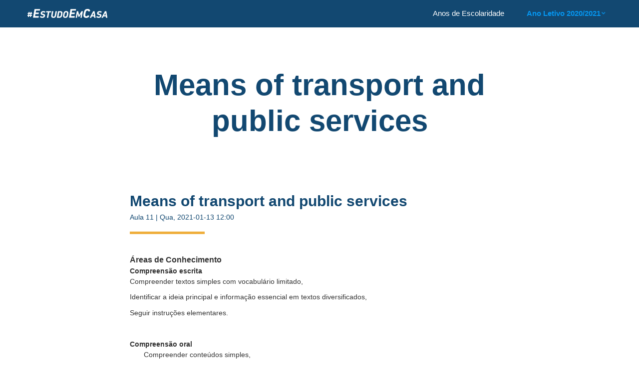

--- FILE ---
content_type: text/html; charset=UTF-8
request_url: https://estudoemcasa.dge.mec.pt/2020-2021/5o-e-6o/ingles/11
body_size: 44415
content:
<!DOCTYPE html>
<html lang="pt-pt" dir="ltr" prefix="content: http://purl.org/rss/1.0/modules/content/  dc: http://purl.org/dc/terms/  foaf: http://xmlns.com/foaf/0.1/  og: http://ogp.me/ns#  rdfs: http://www.w3.org/2000/01/rdf-schema#  schema: http://schema.org/  sioc: http://rdfs.org/sioc/ns#  sioct: http://rdfs.org/sioc/types#  skos: http://www.w3.org/2004/02/skos/core#  xsd: http://www.w3.org/2001/XMLSchema# ">
<head>
  <meta charset="utf-8" />
<script>(function(i,s,o,g,r,a,m){i["GoogleAnalyticsObject"]=r;i[r]=i[r]||function(){(i[r].q=i[r].q||[]).push(arguments)},i[r].l=1*new Date();a=s.createElement(o),m=s.getElementsByTagName(o)[0];a.async=1;a.src=g;m.parentNode.insertBefore(a,m)})(window,document,"script","https://www.google-analytics.com/analytics.js","ga");ga("create", "UA-51635395-7", {"cookieDomain":"auto"});ga("require", "displayfeatures");ga("set", "anonymizeIp", true);ga("send", "pageview");</script>
<link rel="canonical" href="http://estudoemcasa.dge.mec.pt/2020-2021/5o-e-6o/ingles/11" />
<meta name="Generator" content="Drupal 8 (https://www.drupal.org)" />
<meta name="MobileOptimized" content="width" />
<meta name="HandheldFriendly" content="true" />
<meta name="viewport" content="width=device-width, initial-scale=1.0" />
<link rel="shortcut icon" href="/themes/custom/website/favicon.png" type="image/png" />
<link rel="alternate" hreflang="pt-pt" href="http://estudoemcasa.dge.mec.pt/2020-2021/5o-e-6o/ingles/11" />
<link rel="revision" href="http://estudoemcasa.dge.mec.pt/2020-2021/5o-e-6o/ingles/11" />

  <title>Means of transport and public services | #EstudoEmCasa</title>
  <link rel="stylesheet" media="all" href="/core/assets/vendor/normalize-css/normalize.css?rbxv6y" />
<link rel="stylesheet" media="all" href="/core/misc/normalize-fixes.css?rbxv6y" />
<link rel="stylesheet" media="all" href="/libraries/superfish/css/superfish.css?rbxv6y" />
<link rel="stylesheet" media="all" href="/core/themes/stable/css/system/components/ajax-progress.module.css?rbxv6y" />
<link rel="stylesheet" media="all" href="/core/themes/stable/css/system/components/align.module.css?rbxv6y" />
<link rel="stylesheet" media="all" href="/core/themes/stable/css/system/components/autocomplete-loading.module.css?rbxv6y" />
<link rel="stylesheet" media="all" href="/core/themes/stable/css/system/components/fieldgroup.module.css?rbxv6y" />
<link rel="stylesheet" media="all" href="/core/themes/stable/css/system/components/container-inline.module.css?rbxv6y" />
<link rel="stylesheet" media="all" href="/core/themes/stable/css/system/components/clearfix.module.css?rbxv6y" />
<link rel="stylesheet" media="all" href="/core/themes/stable/css/system/components/details.module.css?rbxv6y" />
<link rel="stylesheet" media="all" href="/core/themes/stable/css/system/components/hidden.module.css?rbxv6y" />
<link rel="stylesheet" media="all" href="/core/themes/stable/css/system/components/item-list.module.css?rbxv6y" />
<link rel="stylesheet" media="all" href="/core/themes/stable/css/system/components/js.module.css?rbxv6y" />
<link rel="stylesheet" media="all" href="/core/themes/stable/css/system/components/nowrap.module.css?rbxv6y" />
<link rel="stylesheet" media="all" href="/core/themes/stable/css/system/components/position-container.module.css?rbxv6y" />
<link rel="stylesheet" media="all" href="/core/themes/stable/css/system/components/progress.module.css?rbxv6y" />
<link rel="stylesheet" media="all" href="/core/themes/stable/css/system/components/reset-appearance.module.css?rbxv6y" />
<link rel="stylesheet" media="all" href="/core/themes/stable/css/system/components/resize.module.css?rbxv6y" />
<link rel="stylesheet" media="all" href="/core/themes/stable/css/system/components/sticky-header.module.css?rbxv6y" />
<link rel="stylesheet" media="all" href="/core/themes/stable/css/system/components/system-status-counter.css?rbxv6y" />
<link rel="stylesheet" media="all" href="/core/themes/stable/css/system/components/system-status-report-counters.css?rbxv6y" />
<link rel="stylesheet" media="all" href="/core/themes/stable/css/system/components/system-status-report-general-info.css?rbxv6y" />
<link rel="stylesheet" media="all" href="/core/themes/stable/css/system/components/tabledrag.module.css?rbxv6y" />
<link rel="stylesheet" media="all" href="/core/themes/stable/css/system/components/tablesort.module.css?rbxv6y" />
<link rel="stylesheet" media="all" href="/core/themes/stable/css/system/components/tree-child.module.css?rbxv6y" />
<link rel="stylesheet" media="all" href="/core/themes/stable/css/views/views.module.css?rbxv6y" />
<link rel="stylesheet" media="all" href="/core/modules/layout_discovery/layouts/onecol/onecol.css?rbxv6y" />
<link rel="stylesheet" media="all" href="/themes/custom/website_2020_2021/css/website.css?rbxv6y" />
<link rel="stylesheet" media="all" href="/themes/custom/website_2020_2021/css/fontawesome-pro/css/all.css?rbxv6y" />
<link rel="stylesheet" media="all" href="/core/themes/classy/css/components/action-links.css?rbxv6y" />
<link rel="stylesheet" media="all" href="/core/themes/classy/css/components/breadcrumb.css?rbxv6y" />
<link rel="stylesheet" media="all" href="/core/themes/classy/css/components/button.css?rbxv6y" />
<link rel="stylesheet" media="all" href="/core/themes/classy/css/components/collapse-processed.css?rbxv6y" />
<link rel="stylesheet" media="all" href="/core/themes/classy/css/components/container-inline.css?rbxv6y" />
<link rel="stylesheet" media="all" href="/core/themes/classy/css/components/details.css?rbxv6y" />
<link rel="stylesheet" media="all" href="/core/themes/classy/css/components/exposed-filters.css?rbxv6y" />
<link rel="stylesheet" media="all" href="/core/themes/classy/css/components/field.css?rbxv6y" />
<link rel="stylesheet" media="all" href="/core/themes/classy/css/components/form.css?rbxv6y" />
<link rel="stylesheet" media="all" href="/core/themes/classy/css/components/icons.css?rbxv6y" />
<link rel="stylesheet" media="all" href="/core/themes/classy/css/components/inline-form.css?rbxv6y" />
<link rel="stylesheet" media="all" href="/core/themes/classy/css/components/item-list.css?rbxv6y" />
<link rel="stylesheet" media="all" href="/core/themes/classy/css/components/link.css?rbxv6y" />
<link rel="stylesheet" media="all" href="/core/themes/classy/css/components/links.css?rbxv6y" />
<link rel="stylesheet" media="all" href="/core/themes/classy/css/components/menu.css?rbxv6y" />
<link rel="stylesheet" media="all" href="/core/themes/classy/css/components/more-link.css?rbxv6y" />
<link rel="stylesheet" media="all" href="/core/themes/classy/css/components/pager.css?rbxv6y" />
<link rel="stylesheet" media="all" href="/core/themes/classy/css/components/tabledrag.css?rbxv6y" />
<link rel="stylesheet" media="all" href="/core/themes/classy/css/components/tableselect.css?rbxv6y" />
<link rel="stylesheet" media="all" href="/core/themes/classy/css/components/tablesort.css?rbxv6y" />
<link rel="stylesheet" media="all" href="/core/themes/classy/css/components/tabs.css?rbxv6y" />
<link rel="stylesheet" media="all" href="/core/themes/classy/css/components/textarea.css?rbxv6y" />
<link rel="stylesheet" media="all" href="/core/themes/classy/css/components/ui-dialog.css?rbxv6y" />
<link rel="stylesheet" media="all" href="/core/themes/classy/css/components/messages.css?rbxv6y" />

  
<!--[if lte IE 8]>
<script src="/core/assets/vendor/html5shiv/html5shiv.min.js?v=3.7.3"></script>
<![endif]-->

  <script src="https://cdnjs.cloudflare.com/ajax/libs/mediaelement/4.2.16/lang/pt.min.js"></script>
</head>
<body class="_020-2021-5o-e-6o-ingles-11 path-node page-node-type-class">
  <a href="#main-content" class="visually-hidden focusable skip-link">
    Passar para o conteúdo principal
  </a>
      
  
        <div class="dialog-off-canvas-main-canvas" data-off-canvas-main-canvas>
    <div role="document" class="page">
 
      <header id="site-header">
      <div class="outer-wrapper">
          <div class="">
    

<div id="block-website-2020-2021-branding" class="settings-tray-editable block block-system block-system-branding-block" data-drupal-settingstray="editable">
  
    
        <a href="/" rel="home" class="site-logo">
      <img src="/themes/custom/website_2020_2021/logo.svg" alt="Início" />
    </a>
      </div>

<div id="block-website-2020-2021-mainnavigation" class="settings-tray-editable block block-superfish block-superfishmain" data-drupal-settingstray="editable">
  
    
      
<ul id="superfish-main" class="menu sf-menu sf-main sf-horizontal sf-style-none">
  
<li id="main-menu-link-content37b79df2-87e0-459c-8736-1b6da2a5bc7a" class="sf-depth-1 sf-no-children"><a href="/2020-2021/1o" class="sf-depth-1">Anos de Escolaridade</a></li><li id="main-menu-link-content2631ed8c-0678-4cbe-8643-7aea85bb158e" class="sf-depth-1 menuparent"><span class="sf-depth-1 menuparent nolink">Ano Letivo 2020/2021</span><ul><li id="main-menu-link-content553ab59f-9e36-46bd-b38b-fb96da3899f6" class="sf-depth-2 sf-no-children"><a href="/2019-2020/" class="sf-depth-2">Ano Letivo 2019/2020</a></li></ul></li>
</ul>

  </div><div data-drupal-messages-fallback class="hidden"></div>

  </div>

      </div>
    </header>
  
  
  
  <main role="main" class="outer-wrapper">
    <a id="main-content" tabindex="-1"></a>
    <section id="content">
        <div class="">
    

<div id="block-website-2020-2021-page-title" class="block block-core block-page-title-block">
  
    
      
  <h1 class="page-title"><span class="field field--name-title field--type-string field--label-hidden">Means of transport and public services</span>
</h1>


  </div>

<div id="block-website-2020-2021-content" class="block block-system block-system-main-block">
  
    
      <article id="node-1546" class="" data-history-node-id="1546" role="article" about="/2020-2021/5o-e-6o/ingles/11">
  
    

  <img alt="" class="classimg" src="https://estudoemcasa-2020-2021.s3.eu-west-3.amazonaws.com/s3fs-public/styles/800x450/public/images/subjects/ingles-5o-e-6o.jpg?itok=1q0r8izM" />
  <br />
  <span class="field field--name-title field--type-string field--label-hidden">Means of transport and public services</span>

  
  <div class="classinfo">Aula 
            <div class="field field--name-field-class-number field--type-integer field--label-hidden field__item">11</div>
       | 
            <div class="field field--name-field-date field--type-datetime field--label-hidden field__item"><time datetime="2021-01-13T12:00:00Z" class="datetime">Qua, 2021-01-13 12:00</time>
</div>
      </div>

  <div class="sep"></div>

  <div class="areas">Áreas de Conhecimento</div>
  
            <div class="clearfix text-formatted field field--name-field-areas field--type-text-long field--label-hidden field__item"><ul><li><span><span><strong><span>Compreensão escrita</span></strong></span></span></li>
</ul><p><span><span><span>Compreender textos simples com vocabulário limitado, </span></span></span></p>

<p><span><span><span>Identificar a ideia principal e informação essencial em textos diversificados,  </span></span></span></p>

<p><span><span><span>Seguir instruções elementares.</span></span></span></p>

<p> </p>

<ul><li><span><span><strong><span>Compreensão oral</span></strong></span></span></li>
</ul><p><span><span><span><span>       Compreender conteúdos simples,</span><span> ​</span></span></span></span></p>

<p><span><span><span>Compreender discursos articulados de forma clara. </span></span></span></p>

<p> </p>

<ul><li><span><span><strong><span>Produção oral</span></strong></span></span></li>
</ul><p><span><span><span><span>       Comunicar uma tarefa simples,  </span></span></span></span></p>

<p><span><span><span><span>       Falar sobre meios de transporte.</span></span></span></span></p>

<p><span><span>       <span>Produzir corretamente sons, entoações e ritmos da língua.</span></span></span></p>

<p> </p>

<ul><li><span><span><strong><span>Produção escrita</span></strong></span></span></li>
</ul><p><span><span><span>Redigir notas pessoais<em>.</em></span></span></span></p></div>
      
  
  <div class="themes">Temas</div>
  
            <div class="clearfix text-formatted field field--name-field-themes field--type-text-long field--label-hidden field__item"><p>Means of transport and public services.</p></div>
      

    <a class="classvideo" href="https://www.rtp.pt/play/estudoemcasa/p7798/e517255/ingles-5-e-6-anos" target="_blank">
    <img alt="" class="videobg" src="https://estudoemcasa-2020-2021.s3.eu-west-3.amazonaws.com/s3fs-public/styles/800x455/public/images/bgimages/5o-e-6o.png?itok=4aiKVUwi" />
    <div class="classvideonumber">Aula 
            <div class="field field--name-field-class-number field--type-integer field--label-hidden field__item">11</div>
      </div>
  </a>
    <div sclass="videoinfo">Para poder assistir a aulas anteriores, deve entrar em <a href="https://www.rtp.pt/play/estudoemcasa/anos-de-escolaridade/" target="blank">https://www.rtp.pt/play/estudoemcasa/anos-de-escolaridade</a> e escolher o ano de escolaridade e a disciplina.</div>
  <br /><br />
  <div class="resources">Atividades e Recursos Complementares</div>

  <div class="sep"></div>

    <a class="resource" href="https://estudoemcasa-2020-2021.s3.eu-west-3.amazonaws.com/resources/d2330a248657dbefdd4d369b718edd85/11_Ingl%C3%AAs_5%C2%BA%20e%206%C2%BA%20anos_Means%20of%20transport%20and%20public%20services.pdf" target="_blank">
  <div class="resource">
  <span class="resourcetitle">Means of transport and public services</span><br />
  <span class="resourcedescription">Means of transport and public services.</span>
  </div>
  </a>
  
  <div class="classes">Aulas</div>
  <div class="sep"></div>

</article>

  </div>

<div class="views-element-container settings-tray-editable block block-views block-views-blockclasses-block-1" id="block-website-2020-2021-views-block-classes-block-1" data-drupal-settingstray="editable">
  
    
      <div><div class="view view-classes view-id-classes view-display-id-block_1 js-view-dom-id-a87fed25db45386d7d8cc25aa3c95fceddef87acc2595f7d51bb458cbe1f5473">
  
    
      
      <div class="view-content">
          <div class="views-row"><div class="views-field views-field-view-node"><span class="field-content"><a href="/2020-2021/5o-e-6o/ingles/1">
<div class="class-list">
</span></div><div class="views-field views-field-field-years"><div class="field-content"><img alt="" class="classbg" src="https://estudoemcasa-2020-2021.s3.eu-west-3.amazonaws.com/s3fs-public/styles/380x216/public/images/bgimages/5o-e-6o.png?itok=Y7PD4Yz3" />
</div></div><div class="views-field views-field-field-class-number"><div class="field-content">Aula 1</div>
</a></div></div><div class="views-field views-field-title"><span class="field-content">Introducing yourself</span></div><div class="views-field views-field-field-date"><div class="field-content"><time datetime="2020-10-21T11:00:00Z" class="datetime">2020-10-21</time>
</div></div></div>
    <div class="views-row"><div class="views-field views-field-view-node"><span class="field-content"><a href="/2020-2021/5o-e-6o/ingles/2">
<div class="class-list">
</span></div><div class="views-field views-field-field-years"><div class="field-content"><img alt="" class="classbg" src="https://estudoemcasa-2020-2021.s3.eu-west-3.amazonaws.com/s3fs-public/styles/380x216/public/images/bgimages/5o-e-6o.png?itok=Y7PD4Yz3" />
</div></div><div class="views-field views-field-field-class-number"><div class="field-content">Aula 2</div>
</a></div></div><div class="views-field views-field-title"><span class="field-content">Halloween</span></div><div class="views-field views-field-field-date"><div class="field-content"><time datetime="2020-10-28T12:00:00Z" class="datetime">2020-10-28</time>
</div></div></div>
    <div class="views-row"><div class="views-field views-field-view-node"><span class="field-content"><a href="/2020-2021/5o-e-6o/ingles/3">
<div class="class-list">
</span></div><div class="views-field views-field-field-years"><div class="field-content"><img alt="" class="classbg" src="https://estudoemcasa-2020-2021.s3.eu-west-3.amazonaws.com/s3fs-public/styles/380x216/public/images/bgimages/5o-e-6o.png?itok=Y7PD4Yz3" />
</div></div><div class="views-field views-field-field-class-number"><div class="field-content">Aula 3</div>
</a></div></div><div class="views-field views-field-title"><span class="field-content">Physical Description.</span></div><div class="views-field views-field-field-date"><div class="field-content"><time datetime="2020-11-04T12:00:00Z" class="datetime">2020-11-04</time>
</div></div></div>
    <div class="views-row"><div class="views-field views-field-view-node"><span class="field-content"><a href="/2020-2021/5o-e-6o/ingles/4">
<div class="class-list">
</span></div><div class="views-field views-field-field-years"><div class="field-content"><img alt="" class="classbg" src="https://estudoemcasa-2020-2021.s3.eu-west-3.amazonaws.com/s3fs-public/styles/380x216/public/images/bgimages/5o-e-6o.png?itok=Y7PD4Yz3" />
</div></div><div class="views-field views-field-field-class-number"><div class="field-content">Aula 4</div>
</a></div></div><div class="views-field views-field-title"><span class="field-content">Physical Description</span></div><div class="views-field views-field-field-date"><div class="field-content"><time datetime="2020-11-11T12:00:00Z" class="datetime">2020-11-11</time>
</div></div></div>
    <div class="views-row"><div class="views-field views-field-view-node"><span class="field-content"><a href="/2020-2021/5o-e-6o/ingles/5">
<div class="class-list">
</span></div><div class="views-field views-field-field-years"><div class="field-content"><img alt="" class="classbg" src="https://estudoemcasa-2020-2021.s3.eu-west-3.amazonaws.com/s3fs-public/styles/380x216/public/images/bgimages/5o-e-6o.png?itok=Y7PD4Yz3" />
</div></div><div class="views-field views-field-field-class-number"><div class="field-content">Aula 5</div>
</a></div></div><div class="views-field views-field-title"><span class="field-content">Family  </span></div><div class="views-field views-field-field-date"><div class="field-content"><time datetime="2020-11-18T12:00:00Z" class="datetime">2020-11-18</time>
</div></div></div>
    <div class="views-row"><div class="views-field views-field-view-node"><span class="field-content"><a href="/2020-2021/5o-e-6o/ingles/6">
<div class="class-list">
</span></div><div class="views-field views-field-field-years"><div class="field-content"><img alt="" class="classbg" src="https://estudoemcasa-2020-2021.s3.eu-west-3.amazonaws.com/s3fs-public/styles/380x216/public/images/bgimages/5o-e-6o.png?itok=Y7PD4Yz3" />
</div></div><div class="views-field views-field-field-class-number"><div class="field-content">Aula 6</div>
</a></div></div><div class="views-field views-field-title"><span class="field-content">Jobs and personalities </span></div><div class="views-field views-field-field-date"><div class="field-content"><time datetime="2020-11-25T12:00:00Z" class="datetime">2020-11-25</time>
</div></div></div>
    <div class="views-row"><div class="views-field views-field-view-node"><span class="field-content"><a href="/2020-2021/5o-e-6o/ingles/7">
<div class="class-list">
</span></div><div class="views-field views-field-field-years"><div class="field-content"><img alt="" class="classbg" src="https://estudoemcasa-2020-2021.s3.eu-west-3.amazonaws.com/s3fs-public/styles/380x216/public/images/bgimages/5o-e-6o.png?itok=Y7PD4Yz3" />
</div></div><div class="views-field views-field-field-class-number"><div class="field-content">Aula 7</div>
</a></div></div><div class="views-field views-field-title"><span class="field-content">Houses and the type of houses</span></div><div class="views-field views-field-field-date"><div class="field-content"><time datetime="2020-12-02T12:00:00Z" class="datetime">2020-12-02</time>
</div></div></div>
    <div class="views-row"><div class="views-field views-field-view-node"><span class="field-content"><a href="/2020-2021/5o-e-6o/ingles/8">
<div class="class-list">
</span></div><div class="views-field views-field-field-years"><div class="field-content"><img alt="" class="classbg" src="https://estudoemcasa-2020-2021.s3.eu-west-3.amazonaws.com/s3fs-public/styles/380x216/public/images/bgimages/5o-e-6o.png?itok=Y7PD4Yz3" />
</div></div><div class="views-field views-field-field-class-number"><div class="field-content">Aula 8</div>
</a></div></div><div class="views-field views-field-title"><span class="field-content">The city</span></div><div class="views-field views-field-field-date"><div class="field-content"><time datetime="2020-12-09T12:00:00Z" class="datetime">2020-12-09</time>
</div></div></div>
    <div class="views-row"><div class="views-field views-field-view-node"><span class="field-content"><a href="/2020-2021/5o-e-6o/ingles/9">
<div class="class-list">
</span></div><div class="views-field views-field-field-years"><div class="field-content"><img alt="" class="classbg" src="https://estudoemcasa-2020-2021.s3.eu-west-3.amazonaws.com/s3fs-public/styles/380x216/public/images/bgimages/5o-e-6o.png?itok=Y7PD4Yz3" />
</div></div><div class="views-field views-field-field-class-number"><div class="field-content">Aula 9</div>
</a></div></div><div class="views-field views-field-title"><span class="field-content">Christmas</span></div><div class="views-field views-field-field-date"><div class="field-content"><time datetime="2020-12-16T12:00:00Z" class="datetime">2020-12-16</time>
</div></div></div>
    <div class="views-row"><div class="views-field views-field-view-node"><span class="field-content"><a href="/2020-2021/5o-e-6o/ingles/10">
<div class="class-list">
</span></div><div class="views-field views-field-field-years"><div class="field-content"><img alt="" class="classbg" src="https://estudoemcasa-2020-2021.s3.eu-west-3.amazonaws.com/s3fs-public/styles/380x216/public/images/bgimages/5o-e-6o.png?itok=Y7PD4Yz3" />
</div></div><div class="views-field views-field-field-class-number"><div class="field-content">Aula 10</div>
</a></div></div><div class="views-field views-field-title"><span class="field-content">Revision (lessons 1 to 9)</span></div><div class="views-field views-field-field-date"><div class="field-content"><time datetime="2021-01-06T12:00:00Z" class="datetime">2021-01-06</time>
</div></div></div>
    <div class="views-row"><div class="views-field views-field-view-node"><span class="field-content"><a href="/2020-2021/5o-e-6o/ingles/11">
<div class="class-list">
</span></div><div class="views-field views-field-field-years"><div class="field-content"><img alt="" class="classbg" src="https://estudoemcasa-2020-2021.s3.eu-west-3.amazonaws.com/s3fs-public/styles/380x216/public/images/bgimages/5o-e-6o.png?itok=Y7PD4Yz3" />
</div></div><div class="views-field views-field-field-class-number"><div class="field-content">Aula 11</div>
</a></div></div><div class="views-field views-field-title"><span class="field-content">Means of transport and public services</span></div><div class="views-field views-field-field-date"><div class="field-content"><time datetime="2021-01-13T12:00:00Z" class="datetime">2021-01-13</time>
</div></div></div>
    <div class="views-row"><div class="views-field views-field-view-node"><span class="field-content"><a href="/2020-2021/5o-e-6o/ingles/12">
<div class="class-list">
</span></div><div class="views-field views-field-field-years"><div class="field-content"><img alt="" class="classbg" src="https://estudoemcasa-2020-2021.s3.eu-west-3.amazonaws.com/s3fs-public/styles/380x216/public/images/bgimages/5o-e-6o.png?itok=Y7PD4Yz3" />
</div></div><div class="views-field views-field-field-class-number"><div class="field-content">Aula 12</div>
</a></div></div><div class="views-field views-field-title"><span class="field-content">School</span></div><div class="views-field views-field-field-date"><div class="field-content"><time datetime="2021-01-20T12:00:00Z" class="datetime">2021-01-20</time>
</div></div></div>
    <div class="views-row"><div class="views-field views-field-view-node"><span class="field-content"><a href="/2020-2021/5o-e-6o/ingles/13">
<div class="class-list">
</span></div><div class="views-field views-field-field-years"><div class="field-content"><img alt="" class="classbg" src="https://estudoemcasa-2020-2021.s3.eu-west-3.amazonaws.com/s3fs-public/styles/380x216/public/images/bgimages/5o-e-6o.png?itok=Y7PD4Yz3" />
</div></div><div class="views-field views-field-field-class-number"><div class="field-content">Aula 13</div>
</a></div></div><div class="views-field views-field-title"><span class="field-content">School clubs</span></div><div class="views-field views-field-field-date"><div class="field-content"><time datetime="2021-01-27T12:00:00Z" class="datetime">2021-01-27</time>
</div></div></div>
    <div class="views-row"><div class="views-field views-field-view-node"><span class="field-content"><a href="/2020-2021/5o-e-6o/ingles/14">
<div class="class-list">
</span></div><div class="views-field views-field-field-years"><div class="field-content"><img alt="" class="classbg" src="https://estudoemcasa-2020-2021.s3.eu-west-3.amazonaws.com/s3fs-public/styles/380x216/public/images/bgimages/5o-e-6o.png?itok=Y7PD4Yz3" />
</div></div><div class="views-field views-field-field-class-number"><div class="field-content">Aula 14</div>
</a></div></div><div class="views-field views-field-title"><span class="field-content">Routines</span></div><div class="views-field views-field-field-date"><div class="field-content"><time datetime="2021-02-03T12:00:00Z" class="datetime">2021-02-03</time>
</div></div></div>
    <div class="views-row"><div class="views-field views-field-view-node"><span class="field-content"><a href="/2020-2021/5o-e-6o/ingles/15">
<div class="class-list">
</span></div><div class="views-field views-field-field-years"><div class="field-content"><img alt="" class="classbg" src="https://estudoemcasa-2020-2021.s3.eu-west-3.amazonaws.com/s3fs-public/styles/380x216/public/images/bgimages/5o-e-6o.png?itok=Y7PD4Yz3" />
</div></div><div class="views-field views-field-field-class-number"><div class="field-content">Aula 15</div>
</a></div></div><div class="views-field views-field-title"><span class="field-content">Celebrations in February</span></div><div class="views-field views-field-field-date"><div class="field-content"><time datetime="2021-02-10T12:00:00Z" class="datetime">2021-02-10</time>
</div></div></div>
    <div class="views-row"><div class="views-field views-field-view-node"><span class="field-content"><a href="/2020-2021/5o-e-6o/ingles/16">
<div class="class-list">
</span></div><div class="views-field views-field-field-years"><div class="field-content"><img alt="" class="classbg" src="https://estudoemcasa-2020-2021.s3.eu-west-3.amazonaws.com/s3fs-public/styles/380x216/public/images/bgimages/5o-e-6o.png?itok=Y7PD4Yz3" />
</div></div><div class="views-field views-field-field-class-number"><div class="field-content">Aula 16</div>
</a></div></div><div class="views-field views-field-title"><span class="field-content">Cyber Safety (Cyber Segurança)</span></div><div class="views-field views-field-field-date"><div class="field-content"><time datetime="2021-02-24T12:00:00Z" class="datetime">2021-02-24</time>
</div></div></div>
    <div class="views-row"><div class="views-field views-field-view-node"><span class="field-content"><a href="/2020-2021/5o-e-6o/ingles/17">
<div class="class-list">
</span></div><div class="views-field views-field-field-years"><div class="field-content"><img alt="" class="classbg" src="https://estudoemcasa-2020-2021.s3.eu-west-3.amazonaws.com/s3fs-public/styles/380x216/public/images/bgimages/5o-e-6o.png?itok=Y7PD4Yz3" />
</div></div><div class="views-field views-field-field-class-number"><div class="field-content">Aula 17</div>
</a></div></div><div class="views-field views-field-title"><span class="field-content">Household chores</span></div><div class="views-field views-field-field-date"><div class="field-content"><time datetime="2021-03-03T12:00:00Z" class="datetime">2021-03-03</time>
</div></div></div>
    <div class="views-row"><div class="views-field views-field-view-node"><span class="field-content"><a href="/2020-2021/5o-e-6o/ingles/18">
<div class="class-list">
</span></div><div class="views-field views-field-field-years"><div class="field-content"><img alt="" class="classbg" src="https://estudoemcasa-2020-2021.s3.eu-west-3.amazonaws.com/s3fs-public/styles/380x216/public/images/bgimages/5o-e-6o.png?itok=Y7PD4Yz3" />
</div></div><div class="views-field views-field-field-class-number"><div class="field-content">Aula 18</div>
</a></div></div><div class="views-field views-field-title"><span class="field-content">Hobbies and interests</span></div><div class="views-field views-field-field-date"><div class="field-content"><time datetime="2021-03-10T12:00:00Z" class="datetime">2021-03-10</time>
</div></div></div>
    <div class="views-row"><div class="views-field views-field-view-node"><span class="field-content"><a href="/2020-2021/5o-e-6o/ingles/19">
<div class="class-list">
</span></div><div class="views-field views-field-field-years"><div class="field-content"><img alt="" class="classbg" src="https://estudoemcasa-2020-2021.s3.eu-west-3.amazonaws.com/s3fs-public/styles/380x216/public/images/bgimages/5o-e-6o.png?itok=Y7PD4Yz3" />
</div></div><div class="views-field views-field-field-class-number"><div class="field-content">Aula 19</div>
</a></div></div><div class="views-field views-field-title"><span class="field-content">Outside activities</span></div><div class="views-field views-field-field-date"><div class="field-content"><time datetime="2021-03-17T12:00:00Z" class="datetime">2021-03-17</time>
</div></div></div>
    <div class="views-row"><div class="views-field views-field-view-node"><span class="field-content"><a href="/2020-2021/5o-e-6o/ingles/20">
<div class="class-list">
</span></div><div class="views-field views-field-field-years"><div class="field-content"><img alt="" class="classbg" src="https://estudoemcasa-2020-2021.s3.eu-west-3.amazonaws.com/s3fs-public/styles/380x216/public/images/bgimages/5o-e-6o.png?itok=Y7PD4Yz3" />
</div></div><div class="views-field views-field-field-class-number"><div class="field-content">Aula 20</div>
</a></div></div><div class="views-field views-field-title"><span class="field-content">Easter</span></div><div class="views-field views-field-field-date"><div class="field-content"><time datetime="2021-03-24T12:00:00Z" class="datetime">2021-03-24</time>
</div></div></div>
    <div class="views-row"><div class="views-field views-field-view-node"><span class="field-content"><a href="/2020-2021/5o-e-6o/ingles/21">
<div class="class-list">
</span></div><div class="views-field views-field-field-years"><div class="field-content"><img alt="" class="classbg" src="https://estudoemcasa-2020-2021.s3.eu-west-3.amazonaws.com/s3fs-public/styles/380x216/public/images/bgimages/5o-e-6o.png?itok=Y7PD4Yz3" />
</div></div><div class="views-field views-field-field-class-number"><div class="field-content">Aula 21</div>
</a></div></div><div class="views-field views-field-title"><span class="field-content">Revisions: lessons 11 to 20</span></div><div class="views-field views-field-field-date"><div class="field-content"><time datetime="2021-04-07T11:00:00Z" class="datetime">2021-04-07</time>
</div></div></div>
    <div class="views-row"><div class="views-field views-field-view-node"><span class="field-content"><a href="/2020-2021/5o-e-6o/ingles/22">
<div class="class-list">
</span></div><div class="views-field views-field-field-years"><div class="field-content"><img alt="" class="classbg" src="https://estudoemcasa-2020-2021.s3.eu-west-3.amazonaws.com/s3fs-public/styles/380x216/public/images/bgimages/5o-e-6o.png?itok=Y7PD4Yz3" />
</div></div><div class="views-field views-field-field-class-number"><div class="field-content">Aula 22</div>
</a></div></div><div class="views-field views-field-title"><span class="field-content">Food and drinks</span></div><div class="views-field views-field-field-date"><div class="field-content"><time datetime="2021-04-14T11:00:00Z" class="datetime">2021-04-14</time>
</div></div></div>
    <div class="views-row"><div class="views-field views-field-view-node"><span class="field-content"><a href="/2020-2021/5o-e-6o/ingles/23">
<div class="class-list">
</span></div><div class="views-field views-field-field-years"><div class="field-content"><img alt="" class="classbg" src="https://estudoemcasa-2020-2021.s3.eu-west-3.amazonaws.com/s3fs-public/styles/380x216/public/images/bgimages/5o-e-6o.png?itok=Y7PD4Yz3" />
</div></div><div class="views-field views-field-field-class-number"><div class="field-content">Aula 23</div>
</a></div></div><div class="views-field views-field-title"><span class="field-content">Likes and preferences​</span></div><div class="views-field views-field-field-date"><div class="field-content"><time datetime="2021-04-21T11:00:00Z" class="datetime">2021-04-21</time>
</div></div></div>
    <div class="views-row"><div class="views-field views-field-view-node"><span class="field-content"><a href="/2020-2021/5o-e-6o/ingles/24">
<div class="class-list">
</span></div><div class="views-field views-field-field-years"><div class="field-content"><img alt="" class="classbg" src="https://estudoemcasa-2020-2021.s3.eu-west-3.amazonaws.com/s3fs-public/styles/380x216/public/images/bgimages/5o-e-6o.png?itok=Y7PD4Yz3" />
</div></div><div class="views-field views-field-field-class-number"><div class="field-content">Aula 24</div>
</a></div></div><div class="views-field views-field-title"><span class="field-content">Comparative &amp; Superlative (comparativo &amp; Superlativo)</span></div><div class="views-field views-field-field-date"><div class="field-content"><time datetime="2021-04-28T11:00:00Z" class="datetime">2021-04-28</time>
</div></div></div>
    <div class="views-row"><div class="views-field views-field-view-node"><span class="field-content"><a href="/2020-2021/5o-e-6o/ingles/25">
<div class="class-list">
</span></div><div class="views-field views-field-field-years"><div class="field-content"><img alt="" class="classbg" src="https://estudoemcasa-2020-2021.s3.eu-west-3.amazonaws.com/s3fs-public/styles/380x216/public/images/bgimages/5o-e-6o.png?itok=Y7PD4Yz3" />
</div></div><div class="views-field views-field-field-class-number"><div class="field-content">Aula 25</div>
</a></div></div><div class="views-field views-field-title"><span class="field-content">Portuguese language, seeds around the world</span></div><div class="views-field views-field-field-date"><div class="field-content"><time datetime="2021-05-05T11:00:00Z" class="datetime">2021-05-05</time>
</div></div></div>
    <div class="views-row"><div class="views-field views-field-view-node"><span class="field-content"><a href="/2020-2021/5o-e-6o/ingles/26">
<div class="class-list">
</span></div><div class="views-field views-field-field-years"><div class="field-content"><img alt="" class="classbg" src="https://estudoemcasa-2020-2021.s3.eu-west-3.amazonaws.com/s3fs-public/styles/380x216/public/images/bgimages/5o-e-6o.png?itok=Y7PD4Yz3" />
</div></div><div class="views-field views-field-field-class-number"><div class="field-content">Aula 26</div>
</a></div></div><div class="views-field views-field-title"><span class="field-content">Green lesson</span></div><div class="views-field views-field-field-date"><div class="field-content"><time datetime="2021-05-12T11:00:00Z" class="datetime">2021-05-12</time>
</div></div></div>
    <div class="views-row"><div class="views-field views-field-view-node"><span class="field-content"><a href="/2020-2021/5o-e-6o/ingles/27">
<div class="class-list">
</span></div><div class="views-field views-field-field-years"><div class="field-content"><img alt="" class="classbg" src="https://estudoemcasa-2020-2021.s3.eu-west-3.amazonaws.com/s3fs-public/styles/380x216/public/images/bgimages/5o-e-6o.png?itok=Y7PD4Yz3" />
</div></div><div class="views-field views-field-field-class-number"><div class="field-content">Aula 27</div>
</a></div></div><div class="views-field views-field-title"><span class="field-content">Past events and activities</span></div><div class="views-field views-field-field-date"><div class="field-content"><time datetime="2021-05-19T11:00:00Z" class="datetime">2021-05-19</time>
</div></div></div>
    <div class="views-row"><div class="views-field views-field-view-node"><span class="field-content"><a href="/2020-2021/5o-e-6o/ingles/28">
<div class="class-list">
</span></div><div class="views-field views-field-field-years"><div class="field-content"><img alt="" class="classbg" src="https://estudoemcasa-2020-2021.s3.eu-west-3.amazonaws.com/s3fs-public/styles/380x216/public/images/bgimages/5o-e-6o.png?itok=Y7PD4Yz3" />
</div></div><div class="views-field views-field-field-class-number"><div class="field-content">Aula 28</div>
</a></div></div><div class="views-field views-field-title"><span class="field-content">School trip to the UK</span></div><div class="views-field views-field-field-date"><div class="field-content"><time datetime="2021-05-26T11:00:00Z" class="datetime">2021-05-26</time>
</div></div></div>
    <div class="views-row"><div class="views-field views-field-view-node"><span class="field-content"><a href="/2020-2021/5o-e-6o/ingles/29">
<div class="class-list">
</span></div><div class="views-field views-field-field-years"><div class="field-content"><img alt="" class="classbg" src="https://estudoemcasa-2020-2021.s3.eu-west-3.amazonaws.com/s3fs-public/styles/380x216/public/images/bgimages/5o-e-6o.png?itok=Y7PD4Yz3" />
</div></div><div class="views-field views-field-field-class-number"><div class="field-content">Aula 29</div>
</a></div></div><div class="views-field views-field-title"><span class="field-content">Past events and British culture</span></div><div class="views-field views-field-field-date"><div class="field-content"><time datetime="2021-06-02T11:00:00Z" class="datetime">2021-06-02</time>
</div></div></div>
    <div class="views-row"><div class="views-field views-field-view-node"><span class="field-content"><a href="/2020-2021/5o-e-6o/ingles/30">
<div class="class-list">
</span></div><div class="views-field views-field-field-years"><div class="field-content"><img alt="" class="classbg" src="https://estudoemcasa-2020-2021.s3.eu-west-3.amazonaws.com/s3fs-public/styles/380x216/public/images/bgimages/5o-e-6o.png?itok=Y7PD4Yz3" />
</div></div><div class="views-field views-field-field-class-number"><div class="field-content">Aula 30</div>
</a></div></div><div class="views-field views-field-title"><span class="field-content">Past events and british culture</span></div><div class="views-field views-field-field-date"><div class="field-content"><time datetime="2021-06-09T11:00:00Z" class="datetime">2021-06-09</time>
</div></div></div>
    <div class="views-row"><div class="views-field views-field-view-node"><span class="field-content"><a href="/2020-2021/5o-e-6o/ingles/31">
<div class="class-list">
</span></div><div class="views-field views-field-field-years"><div class="field-content"><img alt="" class="classbg" src="https://estudoemcasa-2020-2021.s3.eu-west-3.amazonaws.com/s3fs-public/styles/380x216/public/images/bgimages/5o-e-6o.png?itok=Y7PD4Yz3" />
</div></div><div class="views-field views-field-field-class-number"><div class="field-content">Aula 31</div>
</a></div></div><div class="views-field views-field-title"><span class="field-content">Ask and answer about past events</span></div><div class="views-field views-field-field-date"><div class="field-content"><time datetime="2021-06-16T11:00:00Z" class="datetime">2021-06-16</time>
</div></div></div>
    <div class="views-row"><div class="views-field views-field-view-node"><span class="field-content"><a href="/2020-2021/5o-e-6o/ingles/32">
<div class="class-list">
</span></div><div class="views-field views-field-field-years"><div class="field-content"><img alt="" class="classbg" src="https://estudoemcasa-2020-2021.s3.eu-west-3.amazonaws.com/s3fs-public/styles/380x216/public/images/bgimages/5o-e-6o.png?itok=Y7PD4Yz3" />
</div></div><div class="views-field views-field-field-class-number"><div class="field-content">Aula 32</div>
</a></div></div><div class="views-field views-field-title"><span class="field-content">Reading</span></div><div class="views-field views-field-field-date"><div class="field-content"><time datetime="2021-06-23T11:00:00Z" class="datetime">2021-06-23</time>
</div></div></div>
    <div class="views-row"><div class="views-field views-field-view-node"><span class="field-content"><a href="/2020-2021/5o-e-6o/ingles/33">
<div class="class-list">
</span></div><div class="views-field views-field-field-years"><div class="field-content"><img alt="" class="classbg" src="https://estudoemcasa-2020-2021.s3.eu-west-3.amazonaws.com/s3fs-public/styles/380x216/public/images/bgimages/5o-e-6o.png?itok=Y7PD4Yz3" />
</div></div><div class="views-field views-field-field-class-number"><div class="field-content">Aula 33</div>
</a></div></div><div class="views-field views-field-title"><span class="field-content">Reading (2)</span></div><div class="views-field views-field-field-date"><div class="field-content"><time datetime="2021-06-30T12:30:00Z" class="datetime">2021-06-30</time>
</div></div></div>

    </div>
  
          </div>
</div>

  </div>
  </div>

    </section>
  </main>

      <footer id="site-footer" role="contentinfo">
        <section class="footer">
          

<div class="footer-top">
 <div>
    Uma parceria:<br />
    <div class="img"><img alt="RTP e República Portuguesa | Educação" src="/themes/custom/website_2020_2021/img/rtp-rpe.png" /></div>
  </div>
  <div>
    Com o apoio:<br />
    <div class="img"><img alt="LeYa e Porto Editora" class="le" src="/themes/custom/website_2020_2021/img/leya-portoeditora.png" /></div>
  </div>
 </div>
</div>


<div class="footer-bottom">
  <div class="contact">
    <a href="mailto:estudoemcasa@dge.mec.pt" target="_blank">estudoemcasa@dge.mec.pt</a>
  </div>
  <div class="faqs">
    <a href="/perguntas-frequentes">Perguntas Frequentes</a>
  </div>
</div>

<div class="footer-powered">
  <a class="simbiose" href="https://www.simbiose.com" target="_blank">Desenvolvido por <b>SIMBIOSE</b></a>
</div>
        </section>
    </footer>
  
</div>
  </div>

  
  
  <script type="application/json" data-drupal-selector="drupal-settings-json">{"path":{"baseUrl":"\/","scriptPath":null,"pathPrefix":"","currentPath":"node\/1546","currentPathIsAdmin":false,"isFront":false,"currentLanguage":"pt-pt"},"pluralDelimiter":"\u0003","suppressDeprecationErrors":true,"google_analytics":{"trackOutbound":true,"trackMailto":true,"trackDownload":true,"trackDownloadExtensions":"7z|aac|arc|arj|asf|asx|avi|bin|csv|doc(x|m)?|dot(x|m)?|exe|flv|gif|gz|gzip|hqx|jar|jpe?g|js|mp(2|3|4|e?g)|mov(ie)?|msi|msp|pdf|phps|png|ppt(x|m)?|pot(x|m)?|pps(x|m)?|ppam|sld(x|m)?|thmx|qtm?|ra(m|r)?|sea|sit|tar|tgz|torrent|txt|wav|wma|wmv|wpd|xls(x|m|b)?|xlt(x|m)|xlam|xml|z|zip"},"superfish":{"superfish-main":{"id":"superfish-main","sf":{"animation":{"opacity":"show","height":"show"},"speed":"fast","dropShadows":false},"plugins":{"smallscreen":{"mode":"window_width","breakpoint":1024,"accordionButton":"0","expandText":"Expandir","collapseText":"Expandir","title":"Main navigation"},"supposition":true,"supersubs":true}}},"user":{"uid":0,"permissionsHash":"9afbbfa75ca2d4056b3047e6ef77b2c8e9c8cbfe2a5932988212d54460ff5537"}}</script>
<script src="/core/assets/vendor/jquery/jquery.min.js?v=3.5.1"></script>
<script src="/core/assets/vendor/jquery-once/jquery.once.min.js?v=2.2.3"></script>
<script src="/core/misc/drupalSettingsLoader.js?v=8.9.13"></script>
<script src="/s3fs-js/languages/pt-pt_LXnB5sOUsHlc1-rIy_ipaXYdT6DtacR0YSxoPikBAcc.js?rbxv6y"></script>
<script src="/core/misc/drupal.js?v=8.9.13"></script>
<script src="/core/misc/drupal.init.js?v=8.9.13"></script>
<script src="/modules/contrib/google_analytics/js/google_analytics.js?v=8.9.13"></script>
<script src="/themes/custom/website_2020_2021/js/scripts.js?v=8.9.13"></script>
<script src="/libraries/superfish/superfish.js?rbxv6y"></script>
<script src="/libraries/superfish/jquery.hoverIntent.minified.js?rbxv6y"></script>
<script src="/libraries/superfish/sfsmallscreen.js?rbxv6y"></script>
<script src="/libraries/superfish/supposition.js?rbxv6y"></script>
<script src="/libraries/superfish/supersubs.js?rbxv6y"></script>
<script src="/modules/contrib/superfish/js/superfish.js?v=2.0"></script>

</body>
</html>

--- FILE ---
content_type: text/plain
request_url: https://www.google-analytics.com/j/collect?v=1&_v=j102&aip=1&a=1156154029&t=pageview&_s=1&dl=https%3A%2F%2Festudoemcasa.dge.mec.pt%2F2020-2021%2F5o-e-6o%2Fingles%2F11&ul=en-us%40posix&dt=Means%20of%20transport%20and%20public%20services%20%7C%20%23EstudoEmCasa&sr=1280x720&vp=1280x720&_u=YGBAgEABAAAAACAAI~&jid=2047959564&gjid=1472544963&cid=1555743050.1769647256&tid=UA-51635395-7&_gid=1320735864.1769647256&_slc=1&z=1308235529
body_size: -453
content:
2,cG-RV607CR1H4

--- FILE ---
content_type: text/javascript
request_url: https://estudoemcasa.dge.mec.pt/themes/custom/website_2020_2021/js/scripts.js?v=8.9.13
body_size: 381
content:
!function(e){e(document).ready(function(){e("#moveleft").on("click",function(){var l=e("#table-scroll").scrollLeft();console.log(l),e("#table-scroll").animate({scrollLeft:l-340},800)}),e("#moveright").on("click",function(){var l=e("#table-scroll").scrollLeft();console.log(l),e("#table-scroll").animate({scrollLeft:l+340},800)});var l=window.location.split("/").slice(-1);alert(l),alert("a"),e(".years_menu a.selected").removeClass("selected"),e(".years_menu a[href$='"+l+"']").addClass("selected")});var l=300,n=document.getElementsByClassName("nav-left"),a=document.getElementsByClassName("nav-right"),s=e(".item").length,t=e(".item").outerWidth(!0),o=20,r=function(){return e(".years-menu").outerWidth()},d=r();e(window).on("resize",function(){d=r(),m<=0&&(e(n).addClass("hidden"),e(a).addClass("hidden"))});var c=function(){return s*t},i=c(),m=i-d;m<=0&&(e(n).addClass("hidden"),e(a).addClass("hidden"));var u=function(){return e(".years").scrollLeft()};e(".years").on("scroll",function(){var l=u(),s=m-o;l<=o?(e(n).addClass("hidden"),e(a).removeClass("hidden")):l<s?(e(n).removeClass("hidden"),e(a).removeClass("hidden")):l>=s&&(e(n).removeClass("hidden"),e(a).addClass("hidden"))}),e(a).on("click",function(){e(".years").animate({scrollLeft:m},l)}),e(n).on("click",function(){e(".years").animate({scrollLeft:"0"},l)})}(jQuery);
//# sourceMappingURL=maps/scripts.js.map


--- FILE ---
content_type: image/svg+xml
request_url: https://estudoemcasa.dge.mec.pt/themes/custom/website_2020_2021/logo.svg
body_size: 1888
content:
<svg xmlns="http://www.w3.org/2000/svg" width="159.922" height="18.119" viewBox="0 0 159.922 18.119">
  <g id="Group_356" data-name="Group 356" transform="translate(-535.789 166.15)">
    <path id="Path_1" data-name="Path 1" d="M620.127-163.768a.278.278,0,0,1,.281-.255h10.662a.2.2,0,0,1,.2.255l-.459,2.6a.3.3,0,0,1-.281.255h-7.193a.169.169,0,0,0-.178.153l-.638,3.647c-.026.1.025.153.127.153h5.968a.2.2,0,0,1,.2.255l-.459,2.55a.3.3,0,0,1-.306.255h-5.968a.169.169,0,0,0-.179.153l-.663,3.8c-.026.1.025.153.127.153h7.193a.2.2,0,0,1,.2.255l-.485,2.6a.278.278,0,0,1-.281.255H617.373a.211.211,0,0,1-.23-.255Z" transform="translate(-70.266 -1.837)" fill="#fff"/>
    <path id="Path_2" data-name="Path 2" d="M1148.688-163.768a.278.278,0,0,1,.281-.255h10.661a.2.2,0,0,1,.2.255l-.459,2.6a.3.3,0,0,1-.281.255H1151.9a.169.169,0,0,0-.178.153l-.638,3.647c-.026.1.026.153.127.153h5.969a.2.2,0,0,1,.2.255l-.459,2.55a.3.3,0,0,1-.306.255h-5.968a.169.169,0,0,0-.178.153l-.663,3.8c-.026.1.025.153.128.153h7.192a.2.2,0,0,1,.2.255l-.484,2.6a.278.278,0,0,1-.281.255h-10.636a.211.211,0,0,1-.23-.255Z" transform="translate(-526.81 -1.837)" fill="#fff"/>
    <path id="Path_3" data-name="Path 3" d="M716.695-122.808a.241.241,0,0,1,.02-.316l1.7-1.618c.1-.1.217-.1.276-.02a4.464,4.464,0,0,0,3.158,1.322,2.207,2.207,0,0,0,2.467-2.013c0-.651-.395-1.066-1.717-1.263l-.651-.1c-2.25-.336-3.493-1.441-3.493-3.355,0-2.842,2.21-4.677,5.269-4.677a6.354,6.354,0,0,1,4.184,1.421c.1.079.1.158,0,.3l-1.4,1.618c-.1.1-.2.119-.276.059a4.334,4.334,0,0,0-2.723-.967,1.958,1.958,0,0,0-2.151,1.835c0,.651.415,1.085,1.717,1.283l.651.1c2.25.335,3.513,1.4,3.513,3.217,0,3.138-2.408,4.993-5.763,4.993A6.692,6.692,0,0,1,716.695-122.808Z" transform="translate(-156.214 -27.039)" fill="#fff"/>
    <path id="Path_4" data-name="Path 4" d="M810.509-119.833a.159.159,0,0,1-.158-.2l1.875-10.637c.02-.079-.02-.118-.1-.118h-3.276a.163.163,0,0,1-.178-.2l.375-2.072a.215.215,0,0,1,.217-.2h9.571a.163.163,0,0,1,.178.2l-.375,2.072a.215.215,0,0,1-.217.2h-3.3a.131.131,0,0,0-.138.118l-1.875,10.637a.215.215,0,0,1-.217.2Z" transform="translate(-235.701 -28.415)" fill="#fff"/>
    <path id="Path_5" data-name="Path 5" d="M884.313-124.826l1.461-8.229a.211.211,0,0,1,.2-.2h2.388a.163.163,0,0,1,.177.2l-1.48,8.387c-.3,1.678.454,2.585,1.8,2.585,1.3,0,2.171-.612,2.526-2.585l1.5-8.387a.215.215,0,0,1,.217-.2h2.368a.163.163,0,0,1,.178.2l-1.5,8.427c-.651,3.73-2.566,5.013-5.526,5.013C885.517-119.616,883.722-121.491,884.313-124.826Z" transform="translate(-300.94 -28.415)" fill="#fff"/>
    <path id="Path_6" data-name="Path 6" d="M970.18-133.056a.215.215,0,0,1,.217-.2h4.8c2.605,0,3.868,1.342,3.868,3.809a21.536,21.536,0,0,1-1.342,6.868c-1.026,2.072-2.625,2.743-4.875,2.743h-4.8a.163.163,0,0,1-.177-.2Zm.987,10.755h1.5a2.561,2.561,0,0,0,2.644-1.519,18.517,18.517,0,0,0,.987-5.013c0-1.4-.711-1.954-2.171-1.954h-1.48c-.079,0-.1.039-.118.118l-1.46,8.249C971.048-122.34,971.087-122.3,971.166-122.3Z" transform="translate(-373.207 -28.415)" fill="#fff"/>
    <path id="Path_7" data-name="Path 7" d="M1057.852-125.1a24.4,24.4,0,0,1,1.342-6.67,5.326,5.326,0,0,1,5.21-3.079c2.526,0,4.243,1.4,4.243,4.1a24.411,24.411,0,0,1-1.342,6.67,5.309,5.309,0,0,1-5.21,3.078C1059.569-120.992,1057.852-122.394,1057.852-125.1Zm6.947.059a22.7,22.7,0,0,0,1.046-5.447,1.7,1.7,0,0,0-1.816-1.895,2.475,2.475,0,0,0-2.309,1.579,21.832,21.832,0,0,0-1.065,5.447,1.712,1.712,0,0,0,1.815,1.895A2.521,2.521,0,0,0,1064.8-125.038Z" transform="translate(-450.931 -27.039)" fill="#fff"/>
    <path id="Path_8" data-name="Path 8" d="M1246.321-133.056a.215.215,0,0,1,.217-.2h2.112a.267.267,0,0,1,.3.2l1.914,7.815h.059l4.618-7.815a.338.338,0,0,1,.316-.2h2.349a.163.163,0,0,1,.178.2l-2.309,13.025a.215.215,0,0,1-.217.2h-2.131a.163.163,0,0,1-.178-.2l1.381-7.8h-.079l-3.493,5.881a.408.408,0,0,1-.395.257H1249.7a.307.307,0,0,1-.316-.257l-1.4-5.881h-.079l-1.381,7.8a.212.212,0,0,1-.2.2h-2.131a.163.163,0,0,1-.177-.2Z" transform="translate(-611.724 -28.415)" fill="#fff"/>
    <path id="Path_9" data-name="Path 9" d="M1359.133-162.1a6.836,6.836,0,0,1,6.659-4.052,4.869,4.869,0,0,1,5.162,3.9.284.284,0,0,1-.181.336l-2.736,1.136a.227.227,0,0,1-.335-.155,2.244,2.244,0,0,0-2.323-1.987,3.124,3.124,0,0,0-2.942,2.065,28.962,28.962,0,0,0-1.394,7.149,2.194,2.194,0,0,0,2.323,2.452,3.569,3.569,0,0,0,2.968-2.013.279.279,0,0,1,.387-.129l2.452,1.316c.129.052.155.181.077.335a6.948,6.948,0,0,1-6.427,3.717c-3.226,0-5.446-1.858-5.446-5.369A31.172,31.172,0,0,1,1359.133-162.1Z" transform="translate(-709.646 0)" fill="#fff"/>
    <path id="Path_10" data-name="Path 10" d="M1450.331-120.031l6.769-13.025a.323.323,0,0,1,.3-.2h2.388a.2.2,0,0,1,.217.2l2.072,13.025c.02.118-.039.2-.138.2h-2.408a.208.208,0,0,1-.236-.2l-.316-2.408h-4.519l-1.164,2.408c-.059.138-.118.2-.256.2h-2.6C1450.311-119.833,1450.272-119.912,1450.331-120.031Zm8.348-4.776-.612-4.894h-.059l-2.388,4.894Z" transform="translate(-789.911 -28.415)" fill="#fff"/>
    <path id="Path_11" data-name="Path 11" d="M1544.773-122.808a.241.241,0,0,1,.02-.316l1.7-1.618c.1-.1.217-.1.276-.02a4.464,4.464,0,0,0,3.157,1.322,2.207,2.207,0,0,0,2.467-2.013c0-.651-.395-1.066-1.717-1.263l-.651-.1c-2.25-.336-3.493-1.441-3.493-3.355,0-2.842,2.21-4.677,5.269-4.677a6.354,6.354,0,0,1,4.184,1.421c.1.079.1.158,0,.3l-1.4,1.618c-.1.1-.2.119-.276.059a4.334,4.334,0,0,0-2.723-.967,1.958,1.958,0,0,0-2.151,1.835c0,.651.414,1.085,1.717,1.283l.651.1c2.25.335,3.513,1.4,3.513,3.217,0,3.138-2.407,4.993-5.762,4.993A6.693,6.693,0,0,1,1544.773-122.808Z" transform="translate(-871.466 -27.039)" fill="#fff"/>
    <path id="Path_12" data-name="Path 12" d="M1623.13-120.031l6.769-13.025a.323.323,0,0,1,.3-.2h2.388a.2.2,0,0,1,.217.2l2.072,13.025c.02.118-.039.2-.138.2h-2.408a.208.208,0,0,1-.237-.2l-.315-2.408h-4.519l-1.165,2.408c-.059.138-.118.2-.257.2h-2.6C1623.11-119.833,1623.071-119.912,1623.13-120.031Zm8.348-4.776-.612-4.894h-.059l-2.388,4.894Z" transform="translate(-939.165 -28.415)" fill="#fff"/>
    <path id="Path_13" data-name="Path 13" d="M545.026-118.019v-2.006H543.89l.319-2.056H542.2l-.319,2.056h-2l.319-2.056H538.2l-.319,2.056H536.2v2.006h1.37l-.317,2.044h-1.462v2.006h1.151l-.34,2.193h2.006l.34-2.193h2l-.34,2.193h2.006l.34-2.193h1.666v-2.006h-1.355l.317-2.044Zm-3.77,2.044h-2l.317-2.044h2Z" transform="translate(0 -38.065)" fill="#fff"/>
  </g>
</svg>
